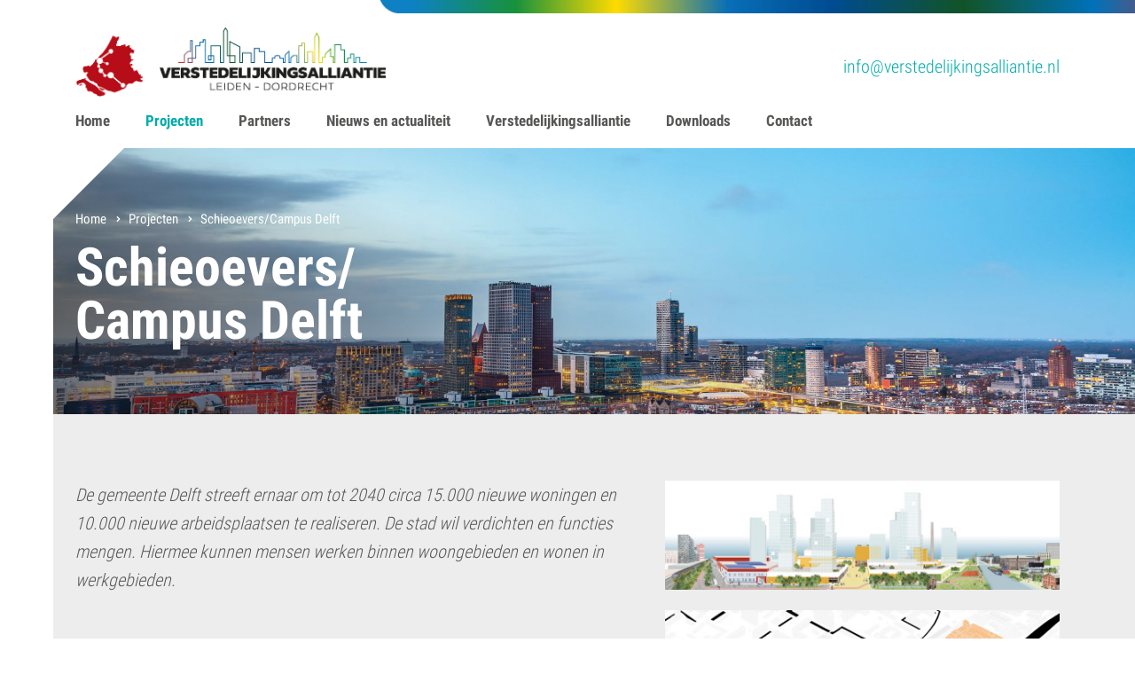

--- FILE ---
content_type: text/html
request_url: https://www.verstedelijkingsalliantie.nl/projecten/schieoevers-campus-delft/
body_size: 4514
content:
<!DOCTYPE html>
<html lang="nl">
    <head>
        <title>Schieoevers/Campus Delft - Verstedelijkingsalliantie</title>
<meta charset="utf-8">
<meta name="viewport" content="width=device-width, initial-scale=1.0">
<meta property="og:title" content="Schieoevers/Campus Delft">
<meta property="og:type" content="website">
<meta property="og:updated_time" content="1768475943">
<meta name="twitter:title" content="Schieoevers/Campus Delft">
        <link rel="shortcut icon" type="image/png" href="/assets/files/favicon-verstedelijkingsalliantie-tekengebied-1.png">
        <link rel="canonical" href="https://www.verstedelijkingsalliantie.nl/projecten/schieoevers-campus-delft/">
        <link rel="preload" href="/assets/fonts/montserrat/montserrat-semibold.woff2" as="font" type="font/woff2" crossorigin="anonymous">
<link rel="preload" href="/assets/fonts/montserrat/montserrat-light.woff2" as="font" type="font/woff2" crossorigin="anonymous">
<link rel="preload" href="/assets/fonts/montserrat/montserrat-bold.woff2" as="font" type="font/woff2" crossorigin="anonymous">
<link rel="preload" href="/assets/fonts/roboto-condensed/roboto-condensed-bold.woff2" as="font" type="font/woff2" crossorigin="anonymous">
<link rel="preload" href="/assets/fonts/roboto-condensed/roboto-condensed-light.woff2" as="font" type="font/woff2" crossorigin="anonymous">
<link rel="preload" href="/assets/fonts/roboto-condensed/roboto-condensed-regular.woff2" as="font" type="font/woff2" crossorigin="anonymous">
<link rel="stylesheet" href="/assets/css/fonts.css?v=1768475943">
        <link rel="stylesheet" href="/assets/css/website.css?v=1768475943">
        <link rel="stylesheet" href="/assets/css/page-1437461.css?v=1768475943">
        <script>
    const LANGUAGE_CODE = 'nl';
</script>
<script src="/assets/vendors/jquery/jquery.min.js"></script>
        <style>
	.heading-1, .heading-2, .heading-3, .heading-4, .heading-5, .heading-6, 
	.heading-7, .text-1, .text-2, .text-3, .text-4, .text-5, .text-6, .button-1, .button-2, 
	.button-3, .button-4, .button-5, .button-6{
	-webkit-font-smoothing: antialiased;
	}
	</style>

<!-- Google tag (gtag.js) -->
<script async src="https://www.googletagmanager.com/gtag/js?id=G-PWBR8YK2NC"></script>
<script>
  window.dataLayer = window.dataLayer || [];
  function gtag(){dataLayer.push(arguments);}
  gtag('js', new Date());

  gtag('config', 'G-PWBR8YK2NC');
</script>

<!-- Global site tag (gtag.js) - Google Analytics -->
<script async src="https://www.googletagmanager.com/gtag/js?id=UA-211687976-1"></script>
<script>
  window.dataLayer = window.dataLayer || [];
  function gtag(){dataLayer.push(arguments);}
  gtag('js', new Date());

  gtag('config', 'UA-211687976-1');
</script>
        
        <script src="/js/script.js" defer data-domain="verstedelijkingsalliantie.nl"></script>
        
    </head>
    <body>
        
        
        <div class="page" id="page-1437461">
		<section class="block-74-1 light">
			<div class="container container-1">
				<div class="row row-1">
					<div class="col col-1">
						<div class="box-1 empty"></div>
					</div>
					<div class="col col-2">
						<div class="box-2">
							<div class="media-2 dark" data-position="left-bottom" data-ratio="1x1">
								<img src="/assets/files/verstedelijkingsalliantie-kleurbalk.jpg" alt srcset="/assets/files/verstedelijkingsalliantie-kleurbalk.480x0x0x100.jpg 480w, /assets/files/verstedelijkingsalliantie-kleurbalk.960x0x0x100.jpg 960w, /assets/files/verstedelijkingsalliantie-kleurbalk.1920x0x0x100.jpg 1920w, /assets/files/verstedelijkingsalliantie-kleurbalk.jpg 1921w" sizes="(max-width: 480px) 480px, (max-width: 960px) 960px, (max-width: 1920px) 1920px, 1921px">
							</div>
						</div>
					</div>
				</div>
			</div>
		</section>
		<header class="block-176-1 light">
			<div class="container">
				<div class="row row-1">
					<div class="col col-1">
						<a class="media-1 dark" href="/">
							<img src="/assets/files/verstedelijkingsalliantie-logo.png" alt srcset="/assets/files/verstedelijkingsalliantie-logo.480x0x0x100.png 480w, /assets/files/verstedelijkingsalliantie-logo.960x0x0x100.png 960w, /assets/files/verstedelijkingsalliantie-logo.1920x0x0x100.png 1920w, /assets/files/verstedelijkingsalliantie-logo.png 1921w" sizes="(max-width: 480px) 480px, (max-width: 960px) 960px, (max-width: 1920px) 1920px, 1921px">
						</a>
					</div>
					<div class="col col-2 not-sm not-xs">
						<div class="box-2">
							<div class="button-wrapper">
								<div class="button-5 dark">&#105;&#110;&#102;&#111;&#64;&#118;&#101;&#114;&#115;&#116;&#101;&#100;&#101;&#108;&#105;&#106;&#107;&#105;&#110;&#103;&#115;&#97;&#108;&#108;&#105;&#97;&#110;&#116;&#105;&#101;&#46;&#110;&#108;</div>
							</div>
						</div>
					</div>
				</div>
			</div>
		</header>
		<header class="block-5-1 light">
			<div class="container container-1">
				<div class="row row-2">
					<div class="col col-1">
						<div class="menu" data-menu_hamburger_size="sm">
							<nav class="menu-1 dark default-menu" data-levels="2">
								<ul><li class="page-1437444"><a href="/">Home</a></li><li class="active page-1437440"><a href="/projecten/">Projecten</a></li><li class="page-1437445"><a href="/partners/">Partners</a></li><li class="page-1437450"><a href="/nieuws-en-actualiteit/">Nieuws en actualiteit</a></li><li class="page-1437448"><a href="/verstedelijkingsalliantie/">Verstedelijkingsalliantie</a></li><li class="page-1437451"><a href="/downloads/">Downloads</a></li><li class="page-1437449"><a href="/contact/">Contact</a></li></ul>
							</nav>
							<div class="control-1 dark hamburger-menu-handler" data-color="fill">
								<svg xmlns="http://www.w3.org/2000/svg" viewBox="0 0 448 512" id="svg-t46xs0m5r1iub1tqyl1gnjcpcvrgi9ql"><path d="M16 132h416c8.837 0 16-7.163 16-16V76c0-8.837-7.163-16-16-16H16C7.163 60 0 67.163 0 76v40c0 8.837 7.163 16 16 16zm0 160h416c8.837 0 16-7.163 16-16v-40c0-8.837-7.163-16-16-16H16c-8.837 0-16 7.163-16 16v40c0 8.837 7.163 16 16 16zm0 160h416c8.837 0 16-7.163 16-16v-40c0-8.837-7.163-16-16-16H16c-8.837 0-16 7.163-16 16v40c0 8.837 7.163 16 16 16z"/></svg>
							</div>
							<nav class="hamburger-menu-1 dark hamburger-menu" data-levels="2">
								<div class="control-1 light hamburger-menu-close" data-color="fill">
									<svg xmlns="http://www.w3.org/2000/svg" viewBox="0 0 352 512" id="svg-9ihm4zzht08i8tuinabg5l4ps0kkrkse"><path d="M242.72 256l100.07-100.07c12.28-12.28 12.28-32.19 0-44.48l-22.24-22.24c-12.28-12.28-32.19-12.28-44.48 0L176 189.28 75.93 89.21c-12.28-12.28-32.19-12.28-44.48 0L9.21 111.45c-12.28 12.28-12.28 32.19 0 44.48L109.28 256 9.21 356.07c-12.28 12.28-12.28 32.19 0 44.48l22.24 22.24c12.28 12.28 32.2 12.28 44.48 0L176 322.72l100.07 100.07c12.28 12.28 32.2 12.28 44.48 0l22.24-22.24c12.28-12.28 12.28-32.19 0-44.48L242.72 256z"/></svg>
								</div>
								<div class="container container-11">
									<div class="row row-11">
										<div class="col col-11">
											<div class="media-1 light">
												<img src="/assets/files/logo-verstedelijkingsalliantie-wit.svg" alt>
											</div>
											<div class="items">
												<ul><li class="page-1437444"><a href="/">Home</a></li><li class="active page-1437440"><a href="/projecten/">Projecten</a></li><li class="page-1437445"><a href="/partners/">Partners</a></li><li class="page-1437450"><a href="/nieuws-en-actualiteit/">Nieuws en actualiteit</a></li><li class="page-1437448"><a href="/verstedelijkingsalliantie/">Verstedelijkingsalliantie</a></li><li class="page-1437451"><a href="/downloads/">Downloads</a></li><li class="page-1437449"><a href="/contact/">Contact</a></li></ul>
											</div>
										</div>
									</div>
								</div>
							</nav>
						</div>
					</div>
				</div>
			</div>
		</header>
		<section id="block-27-14698246" class="dark">
			<div class="media-4 A dark" data-size="1920x0">
				<img src="/assets/files/buzd-hero1.1920x0.jpg" alt srcset="/assets/files/buzd-hero1.480x0.jpg 480w, /assets/files/buzd-hero1.960x0.jpg 960w, /assets/files/buzd-hero1.1920x0.jpg 1920w" sizes="(max-width: 480px) 480px, (max-width: 960px) 960px, 1920px">
			</div>
			<div class="media-4 B dark" data-size="1920x0">
				<img src="/assets/files/verstedelijkingsalliantie-driehoek-wit.svg" alt>
			</div>
			<div class="container container-1">
				<div class="row row-1">
					<div class="col col-1">
						<div class="box">
							<nav class="menu-5 dark" data-home="home" data-separator_1="between">
							<ul><li><a href="/">Home</a></li><li class="separator"></li><li><a href="/projecten/">Projecten</a></li><li class="separator"></li><li class="active"><a>Schieoevers/Campus Delft</a></li></ul>
							</nav>
							<h1 class="heading-1 light">Schieoevers/<br>Campus Delft</h1>
						</div>
					</div>
				</div>
			</div>
		</section>
		<section id="block-74-14698247" class="light-shade">
			<div class="container container-1">
				<div class="row row-1">
					<div class="col col-1">
						<div class="box-1">
							<div class="text-2 dark">
								<p><em>De gemeente Delft streeft ernaar om tot 2040 circa 15.000 nieuwe woningen en 10.000 nieuwe arbeidsplaatsen te realiseren. De stad wil verdichten en functies mengen. Hiermee kunnen mensen werken binnen woongebieden en wonen in werkgebieden.&nbsp;</em></p>
								<p><em></em></p>
							</div>
							<h2 class="heading-2 dark"><span style="font-size: 50px;">Schieoevers wordt getransformeerd naar een gemengd werk-woon gebied</span></h2>
							<div class="text-3 dark">
								<p>Schieoevers speelt hierbij een belangrijke rol.&nbsp;Het gebied Schieoevers bestaat uit een noordelijk en zuidelijk deel. Het noordelijke deel verandert in een uniek stedelijk gebied voor wonen, werken en recre&euml;ren. Het zuidelijk deel van Schieoevers wordt meer een gebied voor bedrijven die vanuit de milieuregels verder van woningen af moeten liggen.&nbsp;</p>
								<p>Het noordelijk deel van Schieoevers wordt een uniek gebied met een eigen karakter waar straks werken en wonen, leren en maken, denken en doen samengaan. Dit gebied ligt tussen het spoor en de Schie en tussen de stations Delft en Delft Campus. De ambitie is om het huidige bedrĳventerrein te intensiveren en er stedelĳke functies en voorzieningen aan toe te voegen met behoud van het typische industri&euml;le karakter.&nbsp;Werkplekken en woningen worden in het gebied met elkaar in gelĳkwaardige verhouding gerealiseerd. Het wensbeeld voor Schieoevers is een levendig, gemengd stedelĳk gebied met speciaal ruimte voor kennisintensieve en innovatieve maakindustrie. De ontwikkeling van het gebied kan ook een grote bĳdrage leveren aan maatschappelĳke opgaven en op het gebied van duurzaamheid. Er zal veel aandacht zĳn voor energietransitie, het reageren op de&nbsp;klimaatverandering, schone mobiliteit en een circulaire economie. Samen zorgen bedrĳven, bewoners en de gemeente hier voor een toekomstbestendige stadswĳk, waar iedereen zich thuis voelt.</p>
								<p>Station Delft Campus is sinds 20 december 2021 officieel in gebruik voor reizigers. Het eerste energieneutrale station in Nederland is daarmee een feit! Het station wekt net zoveel energie op als dat het verbruikt. Het biedt daarbij hoogwaardig openbaar vervoer aan het fors groeiend aantal reizigers in de regio. <a href="https://www.prorail.nl/nieuws/station-delft-campus-het-eerste-energieneutrale-station" target="_blank">Station Delft Campus</a> is klaar voor de economie van de toekomst!</p>
								<p></p>
							</div>
							<div class="button-wrapper">
								<a class="button-1 dark" href="https://www.delft.nl/wonen/bouwen/bouwprojecten-de-stad/schieoevers" target="_blank">Lees meer over Schieoevers/Campus Delft</a>
							</div>
						</div>
					</div>
					<div class="col col-2 not-md not-sm not-xs">
						<div class="box-2">
							<div class="media-2 dark" data-size="480x0">
								<img src="/assets/files/bura-schieoevers-doorsnede-concept.480x0.jpg" alt="BURA Schieoevers doorsnede concept" srcset="/assets/files/bura-schieoevers-doorsnede-concept.480x0.jpg 480w, /assets/files/bura-schieoevers-doorsnede-concept.960x0.jpg 960w" sizes="480px">
							</div>
							<div class="media-2 dark" data-size="480x0">
								<img src="/assets/files/bura-schieoevers-3d-uitwerkingskader.480x0.jpg" alt="BURA Schieoevers 3D Uitwerkingskader" srcset="/assets/files/bura-schieoevers-3d-uitwerkingskader.480x0.jpg 480w, /assets/files/bura-schieoevers-3d-uitwerkingskader.960x0.jpg 960w" sizes="480px">
							</div>
							<div class="text-6 dark">
								<p><span style="font-family: 'Roboto Condensed'; font-weight: 300; font-size: 14px;"><em>Beeld: BURA</em></span></p>
								<p><span style="font-family: 'Roboto Condensed'; font-weight: 300; font-size: 14px;"><em></em></span></p>
							</div>
						</div>
						<div class="media-2 dark" data-size="480x0">
							<img src="/assets/files/station-delft-campus-sfeerbeeld-1.480x0.jpg" alt="Station Delft Campus - sfeerbeeld 1" srcset="/assets/files/station-delft-campus-sfeerbeeld-1.480x0.jpg 480w, /assets/files/station-delft-campus-sfeerbeeld-1.960x0.jpg 960w" sizes="480px">
						</div>
						<div class="media-2 dark" data-size="480x0">
							<img src="/assets/files/station-delft-campus-sfeerbeeld-2.480x0.jpeg" alt="Station Delft Campus - sfeerbeeld 2" srcset="/assets/files/station-delft-campus-sfeerbeeld-2.480x0.jpeg 480w, /assets/files/station-delft-campus-sfeerbeeld-2.960x0.jpeg 960w" sizes="480px">
						</div>
						<div class="text-6 dark">
							<p><span style="font-family: 'Roboto Condensed'; font-weight: 300; font-size: 14px;"><em>Beeld: Gemeente Delft</em></span></p>
						</div>
					</div>
				</div>
			</div>
		</section>
		<section id="block-90-14698252" class="light not-md not-sm not-xs">
			<div class="container container-1">
				<div class="row row-2 empty">
				</div>
			</div>
		</section>
		<section id="block-6-14698253" class="light not-xl not-lg not-md">
			<div class="container container-1">
				<div class="row row-1">
					<div class="col col-3 not-md not-sm not-xs empty">
					</div>
				</div>
			</div>
		</section>
		<section class="block-39-1 light not-xs not-sm not-md">
			<div class="container container-1">
				<div class="row row-1">
					<div class="col col-1">
						<div class="box">
							<div class="media-2 dark" data-size="1280x0" data-contain>
								<img src="/assets/files/verstedelijkingsalliantie-vierkant-wit.ffffff.svg" alt>
							</div>
						</div>
					</div>
					<div class="col col-2 empty">
					</div>
				</div>
			</div>
		</section>
		<footer class="block-12-1 dark">
			<div class="container container-1">
				<div class="row row-1">
					<div class="col col-1">
						<div class="heading-6 light"><a href="/contact/">Contact</a></div>
						<div class="text-6 light">
							<p><a href="mailto:&#105;&#110;&#102;&#111;&#64;&#118;&#101;&#114;&#115;&#116;&#101;&#100;&#101;&#108;&#105;&#106;&#107;&#105;&#110;&#103;&#115;&#97;&#108;&#108;&#105;&#97;&#110;&#116;&#105;&#101;&#46;&#110;&#108;">&#105;&#110;&#102;&#111;&#64;&#118;&#101;&#114;&#115;&#116;&#101;&#100;&#101;&#108;&#105;&#106;&#107;&#105;&#110;&#103;&#115;&#97;&#108;&#108;&#105;&#97;&#110;&#116;&#105;&#101;&#46;&#110;&#108;</a></p>
						</div>
						<div class="icon-wrapper">
							<a class="icon-3 light" href="https://www.linkedin.com/company/verstedelijkingsalliantie" target="_blank" data-color="fill">
								<svg xmlns="http://www.w3.org/2000/svg" viewBox="0 0 448 512" id="svg-7dg60n2fzslkbb14jk8dp30hzurfpunx"><path d="M416 32H31.9C14.3 32 0 46.5 0 64.3v383.4C0 465.5 14.3 480 31.9 480H416c17.6 0 32-14.5 32-32.3V64.3c0-17.8-14.4-32.3-32-32.3zM135.4 416H69V202.2h66.5V416zm-33.2-243c-21.3 0-38.5-17.3-38.5-38.5S80.9 96 102.2 96c21.2 0 38.5 17.3 38.5 38.5 0 21.3-17.2 38.5-38.5 38.5zm282.1 243h-66.4V312c0-24.8-.5-56.7-34.5-56.7-34.6 0-39.9 27-39.9 54.9V416h-66.4V202.2h63.7v29.2h.9c8.9-16.8 30.6-34.5 62.9-34.5 67.2 0 79.7 44.3 79.7 101.9V416z"/></svg>
							</a>
						</div>
					</div>
					<div class="col col-2">
						<div class="heading-6 light">Links</div>
						<nav class="menu-2 dark" data-levels="2" data-separator_1="start-between-end" data-separator_2="start-between">
							<ul><li class="separator"></li><li class="page-1437444"><a href="/">Home</a></li><li class="separator"></li><li class="active page-1437440"><a href="/projecten/">Projecten</a></li><li class="separator"></li><li class="page-1437445"><a href="/partners/">Partners</a></li><li class="separator"></li><li class="page-1437450"><a href="/nieuws-en-actualiteit/">Nieuws en actualiteit</a></li><li class="separator"></li><li class="page-1437448"><a href="/verstedelijkingsalliantie/">Verstedelijkingsalliantie</a></li><li class="separator"></li><li class="page-1437451"><a href="/downloads/">Downloads</a></li><li class="separator"></li><li class="page-1437449"><a href="/contact/">Contact</a></li><li class="separator"></li></ul>
						</nav>
					</div>
					<div class="col col-3">
						<div class="text-6 light">
							<p>Privacyverklaring</p>
							<p><span style="font-family: 'Roboto Condensed'; font-weight: bold;">&copy;2021 Verstedelijkingsalliantie</span><br>Strategie en communicatie: <a href="https://www.buzzzle.nl" target="_blank">Leene Communicatie</a><br>Ontwerp en realisatie: <a href="https://www.impulsontwerpt.nl" target="_blank">Impuls</a></p>
						</div>
					</div>
					<div class="col col-5 not-md not-sm not-xs">
						<div class="text-6 light">
							<p><span style="color: #00aca9;">Dordrecht  •  Rotterdam  •  Schiedam  •  Delft  •  Rijswijk  •  Den Haag  •  Zoetermeer  •  Leiden  •  MRDH  •  PZH</span></p>
						</div>
					</div>
				</div>
			</div>
		</footer>
	</div>

        
        <script src="/assets/js/script.js?v=1768475943"></script>
<script>
    window.addEventListener('load', () => {
        new Menu();


if (window.parent !== window) {
            window.parent.postMessage({'height': document.body.scrollHeight});
        }
    });
</script>
    </body>
</html>

--- FILE ---
content_type: text/css
request_url: https://www.verstedelijkingsalliantie.nl/assets/css/fonts.css?v=1768475943
body_size: 97
content:
@charset 'UTF-8';

@font-face {
	font-family: 'montserrat-semibold';
	font-weight: 600;
	font-display: swap;
	src: url('/assets/fonts/montserrat/montserrat-semibold.woff2') format('woff2'),
	     url('/assets/fonts/montserrat/montserrat-semibold.woff') format('woff');
}
@font-face {
	font-family: 'montserrat-light';
	font-weight: 300;
	font-display: swap;
	src: url('/assets/fonts/montserrat/montserrat-light.woff2') format('woff2'),
	     url('/assets/fonts/montserrat/montserrat-light.woff') format('woff');
}
@font-face {
	font-family: 'montserrat-bold';
	font-weight: 700;
	font-display: swap;
	src: url('/assets/fonts/montserrat/montserrat-bold.woff2') format('woff2'),
	     url('/assets/fonts/montserrat/montserrat-bold.woff') format('woff');
}
@font-face {
	font-family: 'Roboto Condensed';
	font-weight: 700;
	font-display: swap;
	src: url('/assets/fonts/roboto-condensed/roboto-condensed-bold.woff2') format('woff2'),
	     url('/assets/fonts/roboto-condensed/roboto-condensed-bold.woff') format('woff');
}
@font-face {
	font-family: 'Roboto Condensed';
	font-weight: 300;
	font-display: swap;
	src: url('/assets/fonts/roboto-condensed/roboto-condensed-light.woff2') format('woff2'),
	     url('/assets/fonts/roboto-condensed/roboto-condensed-light.woff') format('woff');
}
@font-face {
	font-family: 'Roboto Condensed';
	font-weight: 400;
	font-display: swap;
	src: url('/assets/fonts/roboto-condensed/roboto-condensed-regular.woff2') format('woff2'),
	     url('/assets/fonts/roboto-condensed/roboto-condensed-regular.woff') format('woff');
}


--- FILE ---
content_type: text/css
request_url: https://www.verstedelijkingsalliantie.nl/assets/css/page-1437461.css?v=1768475943
body_size: 663
content:
#block-27-14698246{border-left:solid 60px #fff;min-height:300px;padding-bottom:0;padding-top:0}#block-27-14698246 .media-4.light::after{background-color:rgba(237,237,237,0.65)}#block-27-14698246 .media-4.light>x-shape::after{background-color:rgba(237,237,237,0.65)}#block-27-14698246 .media-4.B{width:80px;height:80px}#block-27-14698246 .container{width:1200px}#block-27-14698246 .media-4.A:after{content:'';display:block;position:absolute;right:0;left:0;top:0;bottom:0;background:linear-gradient(20deg, rgba(0,0,0,0.8) 0%, rgba(0,0,0,0) 60%)}#block-27-14698246 .col-1{align-items:flex-start;justify-content:flex-end;margin-bottom:60px}#block-27-14698246 .box{max-width:700px;margin-bottom:0px}#block-27-14698246 .heading-1.has-sub{margin-bottom:0px}#block-27-14698246 .heading-1{margin-bottom:35px}#block-27-14698246 .menu-5{margin-bottom:10px}#block-27-14698246 .menu-5.dark>ul>li>a{color:#ffffff}#block-27-14698246 .menu-5.dark>ul>li.separator{background-image:url('/assets/files/angle-right.ffffff.svg')}@media (max-width:1279px){#block-27-14698246{border-left:0px}#block-27-14698246 .media-4.B{width:40px;height:40px}}@media (max-width:1023px){#block-27-14698246{min-height:250px}#block-27-14698246 .media-4.B{width:30px;height:30px}#block-27-14698246 .menu-5{margin-bottom:0px}#block-27-14698246 .heading-1{margin-bottom:15px}#block-27-14698246 .col-1{margin-bottom:40px}}#block-74-14698247{padding-top:60px;border-left:solid 60px #fff;border-right:solid 60px #EDEDED;padding-bottom:220px;margin-bottom:-190px;z-index:1}#block-74-14698247 .heading-2:not(.media-4):not([data-ratio]){transform:translate(40px, 0) scale(1) rotate(0deg)}#block-74-14698247 .heading-2.media-4,#block-74-14698247 .heading-2[data-ratio]{transform:translate(40px, 0) rotate(0deg)}#block-74-14698247 .heading-2.media-4 img,#block-74-14698247 .heading-2[data-ratio] img,#block-74-14698247 .heading-2.media-4 svg,#block-74-14698247 .heading-2[data-ratio] svg{transform:scale(1)}#block-74-14698247 .col-1{width:58.33333333%}#block-74-14698247 .col-2{width:41.66666667%}#block-74-14698247.light-shade{background-color:#ededed}@media (max-width:1279px){#block-74-14698247{border-left:0px;border-right:0px}}@media (max-width:1023px){#block-74-14698247{padding-bottom:180px}#block-74-14698247 .col-1{width:100%}#block-74-14698247 .heading-2:not(.media-4):not([data-ratio]){transform:translate(0px, 0) scale(1) rotate(0deg)}#block-74-14698247 .heading-2.media-4,#block-74-14698247 .heading-2[data-ratio]{transform:translate(0px, 0) rotate(0deg)}#block-74-14698247 .heading-2.media-4 img,#block-74-14698247 .heading-2[data-ratio] img,#block-74-14698247 .heading-2.media-4 svg,#block-74-14698247 .heading-2[data-ratio] svg{transform:scale(1)}}@media (max-width:479px){#block-74-14698247{padding-top:30px}}@media (min-width:768px) and (max-width:1023px){#block-74-14698247{padding-top:40px}}@media (min-width:480px) and (max-width:767px){#block-74-14698247{padding-top:30px}}#block-90-14698252{padding-top:0px;padding-bottom:0px}#block-90-14698252 .media-2{width:920px;height:350px}@media (max-width:479px){#block-90-14698252{padding-top:0px;padding-bottom:0px}}@media (min-width:768px) and (max-width:1023px){#block-90-14698252{padding-top:0px;padding-bottom:0px}}@media (min-width:480px) and (max-width:767px){#block-90-14698252{padding-top:0px;padding-bottom:0px}}#block-6-14698253{z-index:9}#block-6-14698253 .heading-2{margin-bottom:25px}#block-6-14698253 .text-3{margin-bottom:30px}#block-6-14698253 .col-3{width:8.33333333%}

--- FILE ---
content_type: image/svg+xml
request_url: https://www.verstedelijkingsalliantie.nl/assets/files/logo-verstedelijkingsalliantie-wit.svg
body_size: 2403
content:
<?xml version="1.0" encoding="utf-8"?>
<!-- Generator: Adobe Illustrator 25.4.1, SVG Export Plug-In . SVG Version: 6.00 Build 0)  -->
<svg version="1.1" id="Laag_1" xmlns="http://www.w3.org/2000/svg" xmlns:xlink="http://www.w3.org/1999/xlink" x="0px" y="0px"
	 viewBox="0 0 311.8 105" style="enable-background:new 0 0 311.8 105;" xml:space="preserve">
<style type="text/css">
	.st0{fill:url(#SVGID_1_);}
	.st1{fill:#FFFFFF;}
</style>
<linearGradient id="SVGID_1_" gradientUnits="userSpaceOnUse" x1="54.5301" y1="93.9216" x2="248.9259" y2="3.2733">
	<stop  offset="0" style="stop-color:#E52A21"/>
	<stop  offset="0.15" style="stop-color:#0072BA"/>
	<stop  offset="0.3" style="stop-color:#125428"/>
	<stop  offset="0.45" style="stop-color:#004B91"/>
	<stop  offset="0.6" style="stop-color:#086FB7"/>
	<stop  offset="0.75" style="stop-color:#FFDC01"/>
	<stop  offset="0.8699" style="stop-color:#17923C"/>
	<stop  offset="1" style="stop-color:#0E81C5"/>
</linearGradient>
<path class="st0" d="M265.4,56.5v-6.1h-5.9v6.1h-1.7V46.3H253V51h-3.9v5.5h-2.9V40.8h-4.3v-6.4h-8.7v22.1h-0.9v-6.9h-3.5V38.9
	l-7.7,7.7v3.4h-3.5v6.5h-3.3V25.6l-3.1-6.4l-3.3,6.4v30.9h-1.3V43.3h-7.5v13.2h-2.8V32.4h-4.4v3.4h-3.7v20.7h-1.5v-8.6h-5.2
	l-3.7,3.7v4.9h-1.2V41.8l-5.7,5.7v9h-1.6v-5.1h-3.8v-2.1l-1.3-0.8c-0.7-0.5-1.6-0.7-2.4-0.7c-0.7,0-1.5,0.2-2.2,0.5l-1.7,0.9V51
	h-3.3v5.5h-7.2h-1V43.2h-7.2V39h-7.1v17.5h-2.7V44.6h-12.2v11.9h-2.3V37.1L101.2,30v18.1h-1.5V17.8l-3.1-4.8l-2.9,4.9v38.7h-3.1
	V35.8H78.3v12.5h-3.3v5.9h4.2v-4.9h2.3v7.2h-9.7V28.3h-3.8v3.1h-3.7v4.5h-5.5v15.5h-3.3V29.3h-3.4v13.5h-2.6l-5,5v8.7h-7.1v1h8v-9.3
	l4.4-4.4h3.1V30.2h1.5v21.1h-5.3v6.1h6.3v-5.1h4.3V36.8h5.5v-4.5h3.7v-3.1H71v28.2h11.6v-9.1h-3.3V36.8h10.3v20.6h5V18l2-3.3
	l2.2,3.3v31h2.5v8.4h8.1v-9.3h-7.2V31.6l11.9,6.2v19.7h4.2V45.6h10.3v11.9h4.6V39.9h5.2v4.2h7.2v13.3h1.9h8h0.2V52h3.3v-2.1l1.2-0.7
	c0.5-0.3,1.1-0.4,1.7-0.4c0.7,0,1.3,0.2,1.9,0.5l0.8,0.5v2.5h3.8v5.1h3.5v-9.5l3.8-3.8v13.3h3.1V52l3.1-3.1h3.9v8.6h3.4V36.7h3.7
	v-3.4h2.5v24.1h4.7V44.2h5.6v13.2h3.2V25.8l2.3-4.5l2.2,4.5v31.6h5.2v-6.5h3.5v-4l5.7-5.7v9.3h3.5v6.9h2.8V35.4h6.8v6.4h4.3v15.6
	h4.8v-5.5h3.9v-4.7h2.9v10.2h3.6v-6.1h4v6.1h9.3v-1H265.4z M78.3,53.2H76v-4h2.3V53.2z M54.6,56.5h-4.4v-4.2h4.4V56.5z M108.4,49.1
	v7.4h-6.2v-7.4H108.4z"/>
<g>
	<path class="st1" d="M24.2,63.6h4.2l-4.5,12.9h-5.1l-4.5-12.9h4.2l2.9,9.3L24.2,63.6z"/>
	<path class="st1" d="M39.3,76.6H29.2V63.6h10v3H33v1.8h5.6v3H33v2h6.3V76.6z"/>
	<path class="st1" d="M48.4,76.6l-2.5-3.5h-1.7v3.5h-3.8V63.6H47c3.2,0,5,2,5,4.7c0,1.9-1.1,3.4-2.3,4l3.2,4.3H48.4z M44.3,66.8V70
		h2.1c1.1,0,1.8-0.6,1.8-1.6c0-1.1-0.7-1.6-1.8-1.6H44.3z"/>
	<path class="st1" d="M63.6,64.3l-0.3,3.2c-0.8-0.5-2.4-1-4-1c-1,0-1.8,0.2-1.8,0.9c0,0.5,0.6,0.7,1.2,0.8l2.1,0.6
		c2.2,0.6,3.6,1.7,3.6,3.7c0,2.4-2.1,4.1-5.4,4.1c-2.5,0-4.4-0.6-5.3-1.1l0.4-3.2c0.8,0.4,2.6,1.1,4.6,1.1c1,0,1.7-0.2,1.7-0.8
		c0-0.4-0.3-0.7-1.1-0.9l-2-0.5c-1.7-0.5-3.7-1.4-3.7-3.9c0-2.5,2.2-4,5.5-4C61,63.4,62.5,63.8,63.6,64.3z"/>
	<path class="st1" d="M68.4,66.7h-3.7v-3.1h11.3v3.1h-3.8v9.8h-3.8V66.7z"/>
	<path class="st1" d="M86.9,76.6H76.8V63.6h10v3h-6.2v1.8h5.6v3h-5.6v2h6.3V76.6z"/>
	<path class="st1" d="M94,63.6c4.2,0,6.7,2.2,6.7,6.4c0,4.3-2.5,6.5-6.7,6.5h-5.9V63.6H94z M96.9,70.1c0-2.3-1.2-3.3-3.1-3.3h-2v6.7
		h2C95.8,73.5,96.9,72.2,96.9,70.1z"/>
	<path class="st1" d="M112,76.6h-10.1V63.6h10v3h-6.2v1.8h5.6v3h-5.6v2h6.3V76.6z"/>
	<path class="st1" d="M123.2,76.6h-10V63.6h3.8v9.9h6.2V76.6z"/>
	<path class="st1" d="M127.9,76.6h-3.8V63.6h3.8V76.6z M130.4,72.8c0.9,0.4,2.3,0.8,3.5,0.8c1.5,0,2-0.7,2-2v-4.9h-4.3v-3.1h8v8.8
		c0,3-2.8,4.3-5.3,4.3c-1.4,0-2.6-0.1-4.3-0.9L130.4,72.8z"/>
	<path class="st1" d="M146.5,68.8l2.7-5.1h4.2l-4,6.7l4.9,6.2h-4.5l-3.6-4.8h-1.4v4.8h-3.8V63.6h3.8v5.1H146.5z"/>
	<path class="st1" d="M158.8,76.6H155V63.6h3.8V76.6z"/>
	<path class="st1" d="M164,76.6h-3.7V63.6h3.1l5.9,6.9v-6.9h3.7v12.9h-3l-6-6.8V76.6z"/>
	<path class="st1" d="M183.8,71.7h-2.7v-2.8h6.2v6.4c-1.6,1-3.7,1.4-5.5,1.4c-4.9,0-7.6-2.8-7.6-6.7c0-4.6,3.8-6.6,7.7-6.6
		c1.4,0,3.2,0.2,4.6,0.9l-0.3,3.2c-1-0.4-2.5-0.8-3.9-0.8c-2.2,0-4.3,0.8-4.3,3.4c0,2.2,1.7,3.4,3.7,3.4c0.9,0,1.6-0.1,2-0.3V71.7z"
		/>
	<path class="st1" d="M198.2,64.3l-0.3,3.2c-0.8-0.5-2.4-1-4-1c-1,0-1.8,0.2-1.8,0.9c0,0.5,0.6,0.7,1.2,0.8l2.1,0.6
		c2.2,0.6,3.6,1.7,3.6,3.7c0,2.4-2.1,4.1-5.4,4.1c-2.5,0-4.4-0.6-5.3-1.1l0.4-3.2c0.8,0.4,2.6,1.1,4.6,1.1c1,0,1.7-0.2,1.7-0.8
		c0-0.4-0.3-0.7-1.1-0.9l-2-0.5c-1.7-0.5-3.7-1.4-3.7-3.9c0-2.5,2.2-4,5.5-4C195.7,63.4,197.2,63.8,198.2,64.3z"/>
	<path class="st1" d="M209,74.4h-4.7l-0.8,2.2h-4.1l5-12.9h4.5l5,12.9h-4.1L209,74.4z M205.1,71.5h3l-1.5-4.3L205.1,71.5z"/>
	<path class="st1" d="M224.7,76.6h-10V63.6h3.8v9.9h6.2V76.6z"/>
	<path class="st1" d="M235.6,76.6h-10V63.6h3.8v9.9h6.2V76.6z"/>
	<path class="st1" d="M240.3,76.6h-3.8V63.6h3.8V76.6z"/>
	<path class="st1" d="M250.7,74.4h-4.7l-0.8,2.2h-4.1l5-12.9h4.5l5,12.9h-4.1L250.7,74.4z M246.9,71.5h3l-1.5-4.3L246.9,71.5z"/>
	<path class="st1" d="M260.2,76.6h-3.7V63.6h3.1l5.9,6.9v-6.9h3.7v12.9h-3l-6-6.8V76.6z"/>
	<path class="st1" d="M273.7,66.7h-3.7v-3.1h11.3v3.1h-3.8v9.8h-3.8V66.7z"/>
	<path class="st1" d="M286,76.6h-3.8V63.6h3.8V76.6z"/>
	<path class="st1" d="M297.6,76.6h-10.1V63.6h10v3h-6.2v1.8h5.6v3h-5.6v2h6.3V76.6z"/>
	<path class="st1" d="M77.6,91.9v-9h0.8v8.3h5.5v0.7H77.6z"/>
	<path class="st1" d="M86,91.9v-9h6.4v0.7h-5.6v3.3h4.9v0.7h-4.9v3.6h5.7v0.7H86z"/>
	<path class="st1" d="M95.1,82.9h0.8v9h-0.8V82.9z"/>
	<path class="st1" d="M102.8,82.9c3.1,0,4.6,1.9,4.6,4.5c0,2.8-1.5,4.5-4.6,4.5h-3.5v-9H102.8z M100.1,83.6v7.5h2.8
		c2.3,0,3.7-1.3,3.7-3.7c0-2.3-1.4-3.8-3.7-3.8H100.1z"/>
	<path class="st1" d="M110.1,91.9v-9h6.4v0.7h-5.6v3.3h4.9v0.7h-4.9v3.6h5.7v0.7H110.1z"/>
	<path class="st1" d="M127.5,91.9h-0.9l-6.5-7.9v7.9h-0.8v-9h0.9l6.5,7.9v-7.9h0.8V91.9z"/>
	<path class="st1" d="M138.4,88.5H134v-0.8h4.4V88.5z"/>
	<path class="st1" d="M148.4,82.9c3.1,0,4.6,1.9,4.6,4.5c0,2.8-1.5,4.5-4.6,4.5h-3.5v-9H148.4z M145.7,83.6v7.5h2.8
		c2.3,0,3.7-1.3,3.7-3.7c0-2.3-1.4-3.8-3.7-3.8H145.7z"/>
	<path class="st1" d="M159.7,82.7c2.7,0,4.8,2,4.8,4.7c0,2.7-2,4.6-4.8,4.6c-2.7,0-4.7-1.9-4.7-4.6C155,84.7,157,82.7,159.7,82.7z
		 M159.7,91.3c2.3,0,4-1.6,4-3.9c0-2.3-1.7-4-4-4c-2.2,0-3.9,1.7-3.9,4C155.8,89.7,157.5,91.3,159.7,91.3z"/>
	<path class="st1" d="M167.9,89v2.9h-0.8v-9h3.9c1.7,0,3.1,1,3.1,3.1c0,1.5-0.9,2.5-2.1,2.9l2.5,3h-1l-2.3-2.9c-0.1,0-0.1,0-0.2,0
		H167.9z M167.9,88.3h3.1c1.3,0,2.3-0.9,2.3-2.3c0-1.6-1.1-2.3-2.3-2.3h-3.1V88.3z"/>
	<path class="st1" d="M180.4,82.9c3.1,0,4.6,1.9,4.6,4.5c0,2.8-1.5,4.5-4.6,4.5h-3.5v-9H180.4z M177.6,83.6v7.5h2.8
		c2.3,0,3.7-1.3,3.7-3.7c0-2.3-1.4-3.8-3.7-3.8H177.6z"/>
	<path class="st1" d="M188.4,89v2.9h-0.8v-9h3.9c1.7,0,3.1,1,3.1,3.1c0,1.5-0.9,2.5-2.1,2.9l2.5,3h-1l-2.3-2.9c-0.1,0-0.1,0-0.2,0
		H188.4z M188.4,88.3h3.1c1.3,0,2.3-0.9,2.3-2.3c0-1.6-1.1-2.3-2.3-2.3h-3.1V88.3z"/>
	<path class="st1" d="M197.3,91.9v-9h6.4v0.7h-5.6v3.3h4.9v0.7h-4.9v3.6h5.7v0.7H197.3z"/>
	<path class="st1" d="M210.6,92c-3,0-5.1-1.9-5.1-4.7c0-2.7,2-4.6,4.9-4.6c1.1,0,2,0.2,2.7,0.6L213,84c-0.6-0.3-1.6-0.5-2.6-0.5
		c-2.4,0-4.1,1.6-4.1,3.9c0,2.3,1.7,3.9,4.2,3.9c1.7,0,2.6-0.6,2.6-0.6l0.2,0.8C213.3,91.4,212.2,92,210.6,92z"/>
	<path class="st1" d="M222.5,87.6h-5.9v4.3h-0.8v-9h0.8v4h5.9v-4h0.8v9h-0.8V87.6z"/>
	<path class="st1" d="M229.2,83.6v8.3h-0.8v-8.3h-3.1v-0.7h6.9v0.7H229.2z"/>
</g>
</svg>


--- FILE ---
content_type: image/svg+xml
request_url: https://www.verstedelijkingsalliantie.nl/assets/files/verstedelijkingsalliantie-vierkant-wit.ffffff.svg
body_size: 234
content:
<?xml version="1.0" encoding="utf-8"?>
<!-- Generator: Adobe Illustrator 25.4.1, SVG Export Plug-In . SVG Version: 6.00 Build 0)  -->
<svg version="1.1" id="Layer_1" xmlns="http://www.w3.org/2000/svg" xmlns:xlink="http://www.w3.org/1999/xlink" x="0px" y="0px"
	 viewBox="0 0 113.1 113.1" style="enable-background:new 0 0 113.1 113.1;" xml:space="preserve">
<style type="text/css">
	.st0{fill:#FFFFFF;}
</style>
<g>
	<rect fill="#FFFFFF" x="16.6" y="16.6" transform="matrix(0.7071 -0.7071 0.7071 0.7071 -23.4315 56.5685)" class="st0" width="80" height="80"/>
</g>
</svg>


--- FILE ---
content_type: image/svg+xml
request_url: https://www.verstedelijkingsalliantie.nl/assets/files/verstedelijkingsalliantie-driehoek-wit.svg
body_size: 170
content:
<?xml version="1.0" encoding="utf-8"?>
<!-- Generator: Adobe Illustrator 25.2.1, SVG Export Plug-In . SVG Version: 6.00 Build 0)  -->
<svg version="1.1" id="Laag_1" xmlns="http://www.w3.org/2000/svg" xmlns:xlink="http://www.w3.org/1999/xlink" x="0px" y="0px"
	 viewBox="0 0 190.2 190.2" style="enable-background:new 0 0 190.2 190.2;" xml:space="preserve">
<style type="text/css">
	.st0{fill:#FFFFFF;}
</style>
<polygon class="st0" points="0,0 0,190.2 190.2,0 "/>
</svg>
